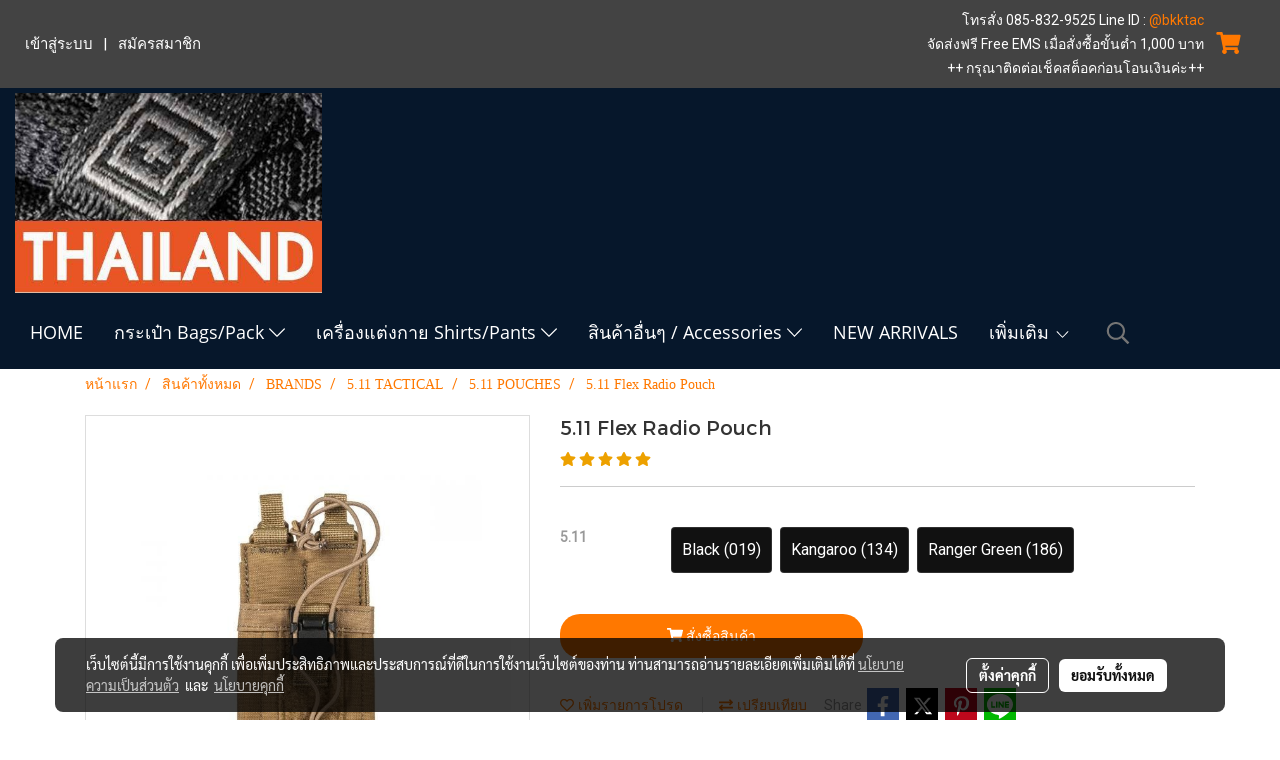

--- FILE ---
content_type: text/plain
request_url: https://www.google-analytics.com/j/collect?v=1&_v=j102&a=316643331&t=pageview&_s=1&dl=https%3A%2F%2Fwww.511thailand.com%2Fproduct%2F57474%2F511-flex-radio-pouch&ul=en-us%40posix&dt=5.11%20Flex%20Radio%20Pouch&sr=1280x720&vp=1280x720&_u=IEBAAEABAAAAACAAI~&jid=1755689497&gjid=1274793058&cid=1733113462.1769351583&tid=UA-42915113-3&_gid=1961594495.1769351583&_r=1&_slc=1&z=1255897956
body_size: -451
content:
2,cG-CVBWHB95QF